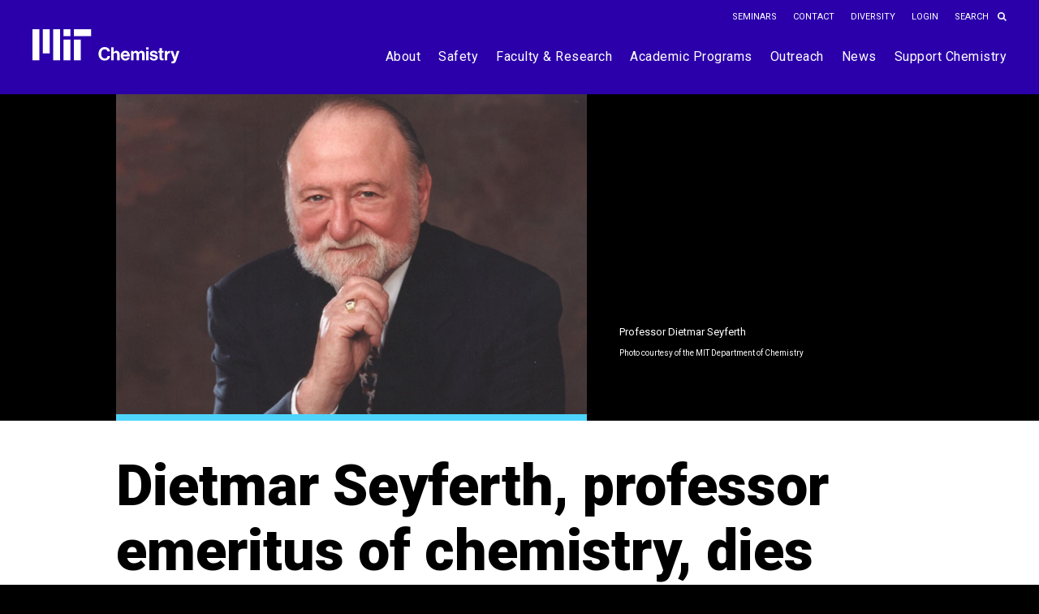

--- FILE ---
content_type: text/html; charset=UTF-8
request_url: https://chemistry.mit.edu/chemistry-news/dietmar-seyferth-professor-emeritus-of-chemistry-dies-at-91/
body_size: 20225
content:
<!doctype html>
<html lang="en-US">
<head>
<meta charset="UTF-8">
<meta name="viewport" content="width=device-width, initial-scale=1">
<link rel="profile" href="http://gmpg.org/xfn/11">

<link rel="manifest" href="manifest.json">

<meta name="mobile-web-app-capable" content="yes">
<meta name="apple-mobile-web-app-capable" content="yes">
<meta name="application-name" content="Chemistry">
<meta name="apple-mobile-web-app-title" content="Chemistry">
<meta name="theme-color" content="#2B00AA">
<meta name="msapplication-navbutton-color" content="#2B00AA">
<meta name="apple-mobile-web-app-status-bar-style" content="black-translucent">
<meta name="msapplication-starturl" content="https://chemistry.mit.edu/">
<meta name="viewport" content="width=device-width, initial-scale=1, shrink-to-fit=no">

<title>Dietmar Seyferth, professor emeritus of chemistry, dies at 91 &#8211; MIT Department of Chemistry</title>
<meta name='robots' content='max-image-preview:large' />
	<style>img:is([sizes="auto" i], [sizes^="auto," i]) { contain-intrinsic-size: 3000px 1500px }</style>
	<link rel='dns-prefetch' href='//ajax.googleapis.com' />
<link rel='dns-prefetch' href='//chemistry.mit.edu' />
<link rel='dns-prefetch' href='//fonts.googleapis.com' />
<link rel="alternate" type="application/rss+xml" title="MIT Department of Chemistry &raquo; Feed" href="https://chemistry.mit.edu/feed/" />
<link rel="alternate" type="application/rss+xml" title="MIT Department of Chemistry &raquo; Comments Feed" href="https://chemistry.mit.edu/comments/feed/" />
<link rel="alternate" type="application/rss+xml" title="MIT Department of Chemistry &raquo; Dietmar Seyferth, professor emeritus of chemistry, dies at 91 Comments Feed" href="https://chemistry.mit.edu/chemistry-news/dietmar-seyferth-professor-emeritus-of-chemistry-dies-at-91/feed/" />
<script type="text/javascript">
/* <![CDATA[ */
window._wpemojiSettings = {"baseUrl":"https:\/\/s.w.org\/images\/core\/emoji\/16.0.1\/72x72\/","ext":".png","svgUrl":"https:\/\/s.w.org\/images\/core\/emoji\/16.0.1\/svg\/","svgExt":".svg","source":{"concatemoji":"https:\/\/chemistry.mit.edu\/wp-includes\/js\/wp-emoji-release.min.js?ver=6.8.3"}};
/*! This file is auto-generated */
!function(s,n){var o,i,e;function c(e){try{var t={supportTests:e,timestamp:(new Date).valueOf()};sessionStorage.setItem(o,JSON.stringify(t))}catch(e){}}function p(e,t,n){e.clearRect(0,0,e.canvas.width,e.canvas.height),e.fillText(t,0,0);var t=new Uint32Array(e.getImageData(0,0,e.canvas.width,e.canvas.height).data),a=(e.clearRect(0,0,e.canvas.width,e.canvas.height),e.fillText(n,0,0),new Uint32Array(e.getImageData(0,0,e.canvas.width,e.canvas.height).data));return t.every(function(e,t){return e===a[t]})}function u(e,t){e.clearRect(0,0,e.canvas.width,e.canvas.height),e.fillText(t,0,0);for(var n=e.getImageData(16,16,1,1),a=0;a<n.data.length;a++)if(0!==n.data[a])return!1;return!0}function f(e,t,n,a){switch(t){case"flag":return n(e,"\ud83c\udff3\ufe0f\u200d\u26a7\ufe0f","\ud83c\udff3\ufe0f\u200b\u26a7\ufe0f")?!1:!n(e,"\ud83c\udde8\ud83c\uddf6","\ud83c\udde8\u200b\ud83c\uddf6")&&!n(e,"\ud83c\udff4\udb40\udc67\udb40\udc62\udb40\udc65\udb40\udc6e\udb40\udc67\udb40\udc7f","\ud83c\udff4\u200b\udb40\udc67\u200b\udb40\udc62\u200b\udb40\udc65\u200b\udb40\udc6e\u200b\udb40\udc67\u200b\udb40\udc7f");case"emoji":return!a(e,"\ud83e\udedf")}return!1}function g(e,t,n,a){var r="undefined"!=typeof WorkerGlobalScope&&self instanceof WorkerGlobalScope?new OffscreenCanvas(300,150):s.createElement("canvas"),o=r.getContext("2d",{willReadFrequently:!0}),i=(o.textBaseline="top",o.font="600 32px Arial",{});return e.forEach(function(e){i[e]=t(o,e,n,a)}),i}function t(e){var t=s.createElement("script");t.src=e,t.defer=!0,s.head.appendChild(t)}"undefined"!=typeof Promise&&(o="wpEmojiSettingsSupports",i=["flag","emoji"],n.supports={everything:!0,everythingExceptFlag:!0},e=new Promise(function(e){s.addEventListener("DOMContentLoaded",e,{once:!0})}),new Promise(function(t){var n=function(){try{var e=JSON.parse(sessionStorage.getItem(o));if("object"==typeof e&&"number"==typeof e.timestamp&&(new Date).valueOf()<e.timestamp+604800&&"object"==typeof e.supportTests)return e.supportTests}catch(e){}return null}();if(!n){if("undefined"!=typeof Worker&&"undefined"!=typeof OffscreenCanvas&&"undefined"!=typeof URL&&URL.createObjectURL&&"undefined"!=typeof Blob)try{var e="postMessage("+g.toString()+"("+[JSON.stringify(i),f.toString(),p.toString(),u.toString()].join(",")+"));",a=new Blob([e],{type:"text/javascript"}),r=new Worker(URL.createObjectURL(a),{name:"wpTestEmojiSupports"});return void(r.onmessage=function(e){c(n=e.data),r.terminate(),t(n)})}catch(e){}c(n=g(i,f,p,u))}t(n)}).then(function(e){for(var t in e)n.supports[t]=e[t],n.supports.everything=n.supports.everything&&n.supports[t],"flag"!==t&&(n.supports.everythingExceptFlag=n.supports.everythingExceptFlag&&n.supports[t]);n.supports.everythingExceptFlag=n.supports.everythingExceptFlag&&!n.supports.flag,n.DOMReady=!1,n.readyCallback=function(){n.DOMReady=!0}}).then(function(){return e}).then(function(){var e;n.supports.everything||(n.readyCallback(),(e=n.source||{}).concatemoji?t(e.concatemoji):e.wpemoji&&e.twemoji&&(t(e.twemoji),t(e.wpemoji)))}))}((window,document),window._wpemojiSettings);
/* ]]> */
</script>
<link rel='stylesheet' id='formidable-css' href='https://chemistry.mit.edu/wp-content/plugins/formidable/css/formidableforms.css?ver=1222144' type='text/css' media='all' />
<style id='wp-emoji-styles-inline-css' type='text/css'>

	img.wp-smiley, img.emoji {
		display: inline !important;
		border: none !important;
		box-shadow: none !important;
		height: 1em !important;
		width: 1em !important;
		margin: 0 0.07em !important;
		vertical-align: -0.1em !important;
		background: none !important;
		padding: 0 !important;
	}
</style>
<link rel='stylesheet' id='wp-block-library-css' href='https://chemistry.mit.edu/wp-includes/css/dist/block-library/style.min.css?ver=6.8.3' type='text/css' media='all' />
<style id='classic-theme-styles-inline-css' type='text/css'>
/*! This file is auto-generated */
.wp-block-button__link{color:#fff;background-color:#32373c;border-radius:9999px;box-shadow:none;text-decoration:none;padding:calc(.667em + 2px) calc(1.333em + 2px);font-size:1.125em}.wp-block-file__button{background:#32373c;color:#fff;text-decoration:none}
</style>
<style id='global-styles-inline-css' type='text/css'>
:root{--wp--preset--aspect-ratio--square: 1;--wp--preset--aspect-ratio--4-3: 4/3;--wp--preset--aspect-ratio--3-4: 3/4;--wp--preset--aspect-ratio--3-2: 3/2;--wp--preset--aspect-ratio--2-3: 2/3;--wp--preset--aspect-ratio--16-9: 16/9;--wp--preset--aspect-ratio--9-16: 9/16;--wp--preset--color--black: #000000;--wp--preset--color--cyan-bluish-gray: #abb8c3;--wp--preset--color--white: #ffffff;--wp--preset--color--pale-pink: #f78da7;--wp--preset--color--vivid-red: #cf2e2e;--wp--preset--color--luminous-vivid-orange: #ff6900;--wp--preset--color--luminous-vivid-amber: #fcb900;--wp--preset--color--light-green-cyan: #7bdcb5;--wp--preset--color--vivid-green-cyan: #00d084;--wp--preset--color--pale-cyan-blue: #8ed1fc;--wp--preset--color--vivid-cyan-blue: #0693e3;--wp--preset--color--vivid-purple: #9b51e0;--wp--preset--gradient--vivid-cyan-blue-to-vivid-purple: linear-gradient(135deg,rgba(6,147,227,1) 0%,rgb(155,81,224) 100%);--wp--preset--gradient--light-green-cyan-to-vivid-green-cyan: linear-gradient(135deg,rgb(122,220,180) 0%,rgb(0,208,130) 100%);--wp--preset--gradient--luminous-vivid-amber-to-luminous-vivid-orange: linear-gradient(135deg,rgba(252,185,0,1) 0%,rgba(255,105,0,1) 100%);--wp--preset--gradient--luminous-vivid-orange-to-vivid-red: linear-gradient(135deg,rgba(255,105,0,1) 0%,rgb(207,46,46) 100%);--wp--preset--gradient--very-light-gray-to-cyan-bluish-gray: linear-gradient(135deg,rgb(238,238,238) 0%,rgb(169,184,195) 100%);--wp--preset--gradient--cool-to-warm-spectrum: linear-gradient(135deg,rgb(74,234,220) 0%,rgb(151,120,209) 20%,rgb(207,42,186) 40%,rgb(238,44,130) 60%,rgb(251,105,98) 80%,rgb(254,248,76) 100%);--wp--preset--gradient--blush-light-purple: linear-gradient(135deg,rgb(255,206,236) 0%,rgb(152,150,240) 100%);--wp--preset--gradient--blush-bordeaux: linear-gradient(135deg,rgb(254,205,165) 0%,rgb(254,45,45) 50%,rgb(107,0,62) 100%);--wp--preset--gradient--luminous-dusk: linear-gradient(135deg,rgb(255,203,112) 0%,rgb(199,81,192) 50%,rgb(65,88,208) 100%);--wp--preset--gradient--pale-ocean: linear-gradient(135deg,rgb(255,245,203) 0%,rgb(182,227,212) 50%,rgb(51,167,181) 100%);--wp--preset--gradient--electric-grass: linear-gradient(135deg,rgb(202,248,128) 0%,rgb(113,206,126) 100%);--wp--preset--gradient--midnight: linear-gradient(135deg,rgb(2,3,129) 0%,rgb(40,116,252) 100%);--wp--preset--font-size--small: 13px;--wp--preset--font-size--medium: 20px;--wp--preset--font-size--large: 36px;--wp--preset--font-size--x-large: 42px;--wp--preset--spacing--20: 0.44rem;--wp--preset--spacing--30: 0.67rem;--wp--preset--spacing--40: 1rem;--wp--preset--spacing--50: 1.5rem;--wp--preset--spacing--60: 2.25rem;--wp--preset--spacing--70: 3.38rem;--wp--preset--spacing--80: 5.06rem;--wp--preset--shadow--natural: 6px 6px 9px rgba(0, 0, 0, 0.2);--wp--preset--shadow--deep: 12px 12px 50px rgba(0, 0, 0, 0.4);--wp--preset--shadow--sharp: 6px 6px 0px rgba(0, 0, 0, 0.2);--wp--preset--shadow--outlined: 6px 6px 0px -3px rgba(255, 255, 255, 1), 6px 6px rgba(0, 0, 0, 1);--wp--preset--shadow--crisp: 6px 6px 0px rgba(0, 0, 0, 1);}:where(.is-layout-flex){gap: 0.5em;}:where(.is-layout-grid){gap: 0.5em;}body .is-layout-flex{display: flex;}.is-layout-flex{flex-wrap: wrap;align-items: center;}.is-layout-flex > :is(*, div){margin: 0;}body .is-layout-grid{display: grid;}.is-layout-grid > :is(*, div){margin: 0;}:where(.wp-block-columns.is-layout-flex){gap: 2em;}:where(.wp-block-columns.is-layout-grid){gap: 2em;}:where(.wp-block-post-template.is-layout-flex){gap: 1.25em;}:where(.wp-block-post-template.is-layout-grid){gap: 1.25em;}.has-black-color{color: var(--wp--preset--color--black) !important;}.has-cyan-bluish-gray-color{color: var(--wp--preset--color--cyan-bluish-gray) !important;}.has-white-color{color: var(--wp--preset--color--white) !important;}.has-pale-pink-color{color: var(--wp--preset--color--pale-pink) !important;}.has-vivid-red-color{color: var(--wp--preset--color--vivid-red) !important;}.has-luminous-vivid-orange-color{color: var(--wp--preset--color--luminous-vivid-orange) !important;}.has-luminous-vivid-amber-color{color: var(--wp--preset--color--luminous-vivid-amber) !important;}.has-light-green-cyan-color{color: var(--wp--preset--color--light-green-cyan) !important;}.has-vivid-green-cyan-color{color: var(--wp--preset--color--vivid-green-cyan) !important;}.has-pale-cyan-blue-color{color: var(--wp--preset--color--pale-cyan-blue) !important;}.has-vivid-cyan-blue-color{color: var(--wp--preset--color--vivid-cyan-blue) !important;}.has-vivid-purple-color{color: var(--wp--preset--color--vivid-purple) !important;}.has-black-background-color{background-color: var(--wp--preset--color--black) !important;}.has-cyan-bluish-gray-background-color{background-color: var(--wp--preset--color--cyan-bluish-gray) !important;}.has-white-background-color{background-color: var(--wp--preset--color--white) !important;}.has-pale-pink-background-color{background-color: var(--wp--preset--color--pale-pink) !important;}.has-vivid-red-background-color{background-color: var(--wp--preset--color--vivid-red) !important;}.has-luminous-vivid-orange-background-color{background-color: var(--wp--preset--color--luminous-vivid-orange) !important;}.has-luminous-vivid-amber-background-color{background-color: var(--wp--preset--color--luminous-vivid-amber) !important;}.has-light-green-cyan-background-color{background-color: var(--wp--preset--color--light-green-cyan) !important;}.has-vivid-green-cyan-background-color{background-color: var(--wp--preset--color--vivid-green-cyan) !important;}.has-pale-cyan-blue-background-color{background-color: var(--wp--preset--color--pale-cyan-blue) !important;}.has-vivid-cyan-blue-background-color{background-color: var(--wp--preset--color--vivid-cyan-blue) !important;}.has-vivid-purple-background-color{background-color: var(--wp--preset--color--vivid-purple) !important;}.has-black-border-color{border-color: var(--wp--preset--color--black) !important;}.has-cyan-bluish-gray-border-color{border-color: var(--wp--preset--color--cyan-bluish-gray) !important;}.has-white-border-color{border-color: var(--wp--preset--color--white) !important;}.has-pale-pink-border-color{border-color: var(--wp--preset--color--pale-pink) !important;}.has-vivid-red-border-color{border-color: var(--wp--preset--color--vivid-red) !important;}.has-luminous-vivid-orange-border-color{border-color: var(--wp--preset--color--luminous-vivid-orange) !important;}.has-luminous-vivid-amber-border-color{border-color: var(--wp--preset--color--luminous-vivid-amber) !important;}.has-light-green-cyan-border-color{border-color: var(--wp--preset--color--light-green-cyan) !important;}.has-vivid-green-cyan-border-color{border-color: var(--wp--preset--color--vivid-green-cyan) !important;}.has-pale-cyan-blue-border-color{border-color: var(--wp--preset--color--pale-cyan-blue) !important;}.has-vivid-cyan-blue-border-color{border-color: var(--wp--preset--color--vivid-cyan-blue) !important;}.has-vivid-purple-border-color{border-color: var(--wp--preset--color--vivid-purple) !important;}.has-vivid-cyan-blue-to-vivid-purple-gradient-background{background: var(--wp--preset--gradient--vivid-cyan-blue-to-vivid-purple) !important;}.has-light-green-cyan-to-vivid-green-cyan-gradient-background{background: var(--wp--preset--gradient--light-green-cyan-to-vivid-green-cyan) !important;}.has-luminous-vivid-amber-to-luminous-vivid-orange-gradient-background{background: var(--wp--preset--gradient--luminous-vivid-amber-to-luminous-vivid-orange) !important;}.has-luminous-vivid-orange-to-vivid-red-gradient-background{background: var(--wp--preset--gradient--luminous-vivid-orange-to-vivid-red) !important;}.has-very-light-gray-to-cyan-bluish-gray-gradient-background{background: var(--wp--preset--gradient--very-light-gray-to-cyan-bluish-gray) !important;}.has-cool-to-warm-spectrum-gradient-background{background: var(--wp--preset--gradient--cool-to-warm-spectrum) !important;}.has-blush-light-purple-gradient-background{background: var(--wp--preset--gradient--blush-light-purple) !important;}.has-blush-bordeaux-gradient-background{background: var(--wp--preset--gradient--blush-bordeaux) !important;}.has-luminous-dusk-gradient-background{background: var(--wp--preset--gradient--luminous-dusk) !important;}.has-pale-ocean-gradient-background{background: var(--wp--preset--gradient--pale-ocean) !important;}.has-electric-grass-gradient-background{background: var(--wp--preset--gradient--electric-grass) !important;}.has-midnight-gradient-background{background: var(--wp--preset--gradient--midnight) !important;}.has-small-font-size{font-size: var(--wp--preset--font-size--small) !important;}.has-medium-font-size{font-size: var(--wp--preset--font-size--medium) !important;}.has-large-font-size{font-size: var(--wp--preset--font-size--large) !important;}.has-x-large-font-size{font-size: var(--wp--preset--font-size--x-large) !important;}
:where(.wp-block-post-template.is-layout-flex){gap: 1.25em;}:where(.wp-block-post-template.is-layout-grid){gap: 1.25em;}
:where(.wp-block-columns.is-layout-flex){gap: 2em;}:where(.wp-block-columns.is-layout-grid){gap: 2em;}
:root :where(.wp-block-pullquote){font-size: 1.5em;line-height: 1.6;}
</style>
<link rel='stylesheet' id='mit-chemistry-theme-style-css' href='https://chemistry.mit.edu/wp-content/themes/mit-chemistry-theme/style.css?ver=6.8.3' type='text/css' media='all' />
<link rel='stylesheet' id='google-fonts-css' href='https://fonts.googleapis.com/css?family=Roboto%3A400%2C400i%2C500%2C700%2C900%22&#038;ver=6.8.3' type='text/css' media='all' />
<link rel='stylesheet' id='font-awesome-brands-css-css' href='https://chemistry.mit.edu/wp-content/themes/mit-chemistry-theme/js/fontawesome6/css/svg-with-js.css?ver=6.4.2' type='text/css' media='all' />
<link rel='stylesheet' id='theme-css-css' href='https://chemistry.mit.edu/wp-content/themes/mit-chemistry-theme/stylesheets/css/main.css?ver=6.8.3' type='text/css' media='all' />
<script type="text/javascript" src="https://ajax.googleapis.com/ajax/libs/jquery/3.2.1/jquery.min.js?ver=3.2.1" id="jquery-js"></script>
<script type="text/javascript" src="https://chemistry.mit.edu/wp-content/themes/mit-chemistry-theme/js/fontawesome6/js/fontawesome.min.js?ver=6.4.2" id="font-awesome-js-js"></script>
<script type="text/javascript" src="https://chemistry.mit.edu/wp-content/themes/mit-chemistry-theme/js/fontawesome6/js/brands.min.js?ver=6.4.2" id="font-awesome-brands-js-js"></script>
<link rel="https://api.w.org/" href="https://chemistry.mit.edu/wp-json/" /><link rel="alternate" title="JSON" type="application/json" href="https://chemistry.mit.edu/wp-json/wp/v2/posts/10078" /><link rel="EditURI" type="application/rsd+xml" title="RSD" href="https://chemistry.mit.edu/xmlrpc.php?rsd" />
<meta name="generator" content="WordPress 6.8.3" />
<link rel="canonical" href="https://chemistry.mit.edu/chemistry-news/dietmar-seyferth-professor-emeritus-of-chemistry-dies-at-91/" />
<link rel='shortlink' href='https://chemistry.mit.edu/?p=10078' />
<link rel="alternate" title="oEmbed (JSON)" type="application/json+oembed" href="https://chemistry.mit.edu/wp-json/oembed/1.0/embed?url=https%3A%2F%2Fchemistry.mit.edu%2Fchemistry-news%2Fdietmar-seyferth-professor-emeritus-of-chemistry-dies-at-91%2F" />
<link rel="alternate" title="oEmbed (XML)" type="text/xml+oembed" href="https://chemistry.mit.edu/wp-json/oembed/1.0/embed?url=https%3A%2F%2Fchemistry.mit.edu%2Fchemistry-news%2Fdietmar-seyferth-professor-emeritus-of-chemistry-dies-at-91%2F&#038;format=xml" />

	<!-- Global site tag (gtag.js) - Google Analytics -->
	<script async src="https://www.googletagmanager.com/gtag/js?id=UA-51443820-1"></script>
	<script>
		window.dataLayer = window.dataLayer || [];
		function gtag(){dataLayer.push(arguments);}
		gtag('js', new Date());

		gtag('config', 'UA-51443820-1');
	</script>

<script>document.documentElement.className += " js";</script>
<link rel="pingback" href="https://chemistry.mit.edu/xmlrpc.php"><link rel="shortcut icon" href="https://chemistry.mit.edu/wp-content/themes/mit-chemistry-theme/img/favicon.ico" type="image/x-icon" /><link rel="shortcut icon" href="https://chemistry.mit.edu/wp-content/themes/mit-chemistry-theme/img/favicon_16x16.png" sizes="16x16" type="image/png" /><link rel="shortcut icon" href="https://chemistry.mit.edu/wp-content/themes/mit-chemistry-theme/img/favicon_32x32.png" sizes="32x32" type="image/png" /><link rel="shortcut icon" href="https://chemistry.mit.edu/wp-content/themes/mit-chemistry-theme/img/favicon_48x48.png" sizes="48x48" type="image/png" /><link rel="shortcut icon" href="https://chemistry.mit.edu/wp-content/themes/mit-chemistry-theme/img/favicon_64x64.png" sizes="64x64" type="image/png" /><link rel="apple-touch-icon" href="https://chemistry.mit.edu/wp-content/themes/mit-chemistry-theme/img/favicon_192x192.png" sizes="192x192" type="image/png" /><style type="text/css">.recentcomments a{display:inline !important;padding:0 !important;margin:0 !important;}</style><link rel="icon" href="https://chemistry.mit.edu/wp-content/uploads/2023/12/cropped-favicon-512x512-1-32x32.png" sizes="32x32" />
<link rel="icon" href="https://chemistry.mit.edu/wp-content/uploads/2023/12/cropped-favicon-512x512-1-192x192.png" sizes="192x192" />
<link rel="apple-touch-icon" href="https://chemistry.mit.edu/wp-content/uploads/2023/12/cropped-favicon-512x512-1-180x180.png" />
<meta name="msapplication-TileImage" content="https://chemistry.mit.edu/wp-content/uploads/2023/12/cropped-favicon-512x512-1-270x270.png" />
</head>

<body class="wp-singular post-template-default single single-post postid-10078 single-format-standard wp-theme-mit-chemistry-theme group-blog">
<div id="page" class="site">
	<a class="skip-link screen-reader-text" href="#content">Skip to content</a>

	<header id="masthead" class="site-header">
		<div class="container">
			<div id="site-utility-block">
				<div class="utility-menu-wrapper menu-wrapper">
												<div class="menu-utility-menu-container"><ul id="utility-menu" class="clearfix"><li id="menu-item-36238" class="menu-item menu-item-type-post_type menu-item-object-page menu-item-36238"><a href="https://chemistry.mit.edu/seminar-programs/">Seminars</a></li>
<li id="menu-item-395" class="menu-item menu-item-type-post_type menu-item-object-page menu-item-395"><a href="https://chemistry.mit.edu/contact-us/">Contact</a></li>
<li id="menu-item-396" class="menu-item menu-item-type-post_type menu-item-object-page menu-item-396"><a href="https://chemistry.mit.edu/diversity/">Diversity</a></li>
<li id="menu-item-613" class="menu-item menu-item-type-custom menu-item-object-custom menu-item-613"><a href="/wp-login.php?action=wp-saml-auth">Login</a></li>
</ul></div>										<form role="search" method="get" class="search-form form" action="https://chemistry.mit.edu/">
	<label>
		<span class="screen-reader-text">Search for:</span>
		<input type="search" class="search-field" placeholder="Search" value="" name="s">
	</label>
	<input id="search-submit" type="submit" class="search-submit" value="Search">
</form>				</div>
			</div>
		</div>
		<div class="container container-branding">
			<div class="site-branding">
				<!--div class="mit-logo">
					<a href="https://mit.edu/" target="_blank" rel="external noopener">
						<img class="logo-img" src="https://chemistry.mit.edu/wp-content/themes/mit-chemistry-theme/img/logo-mit.svg" alt="MIT Official Logo Image">
						<img class="logo-img hover" src="https://chemistry.mit.edu/wp-content/themes/mit-chemistry-theme/img/logo-mit-hover.svg" alt="MIT Official Logo Image">
					</a>
				</div-->
				<!--iv class="logos-divider"></div-->
				<div class="site-logo">
					<a href="https://chemistry.mit.edu/" rel="home">
						<img class="logo-img" src="https://chemistry.mit.edu/wp-content/themes/mit-chemistry-theme/img/mit-chemistry-logo.svg" alt="MIT Chemistry Homepage">
						
					</a>
				</div>
			</div><!-- .site-branding -->
			<div class="site-navigation">
				<button id="menu-toggle" class="menu-toggle" aria-controls="mobile-menu" aria-expanded="false">Menu					<span></span>
				  	<span></span>
				  	<span></span>
				  	<span></span>
				</button>
				<nav id="site-navigation" class="main-navigation">
					<div class="primary-menu-wrapper clearfix"><ul id="primary-menu" class="menu"><li id="menu-item-399" class="menu-item menu-item-type-post_type menu-item-object-page menu-item-has-children menu-item-399"><a href="https://chemistry.mit.edu/about/">About</a>
<ul class="sub-menu">
	<li id="menu-item-36376" class="menu-item menu-item-type-post_type menu-item-object-page menu-item-36376"><a href="https://chemistry.mit.edu/about/staff-faculty-directory/">Staff &#038; Faculty Directory</a></li>
	<li id="menu-item-34790" class="menu-item menu-item-type-post_type menu-item-object-page menu-item-34790"><a href="https://chemistry.mit.edu/about/quality-of-life-committee/disability-accommodations/">Disability Accommodations</a></li>
	<li id="menu-item-10167" class="menu-item menu-item-type-post_type menu-item-object-page menu-item-10167"><a href="https://chemistry.mit.edu/about/the-equity-and-inclusion-committee/">Diversity, Equity, and Inclusion Committee</a></li>
	<li id="menu-item-34923" class="menu-item menu-item-type-post_type menu-item-object-page menu-item-34923"><a href="https://chemistry.mit.edu/about/major-awards/">Major Awards</a></li>
	<li id="menu-item-10168" class="menu-item menu-item-type-post_type menu-item-object-page menu-item-10168"><a href="https://chemistry.mit.edu/about/our-community-values/">Our Community Values</a></li>
	<li id="menu-item-2762" class="menu-item menu-item-type-post_type menu-item-object-page menu-item-2762"><a href="https://chemistry.mit.edu/about/our-history/">Our History</a></li>
	<li id="menu-item-9327" class="menu-item menu-item-type-post_type menu-item-object-page menu-item-9327"><a href="https://chemistry.mit.edu/about/quality-of-life-committee/">Quality of Life Committee</a></li>
</ul>
</li>
<li id="menu-item-36246" class="menu-item menu-item-type-post_type menu-item-object-page menu-item-36246"><a href="https://chemistry.mit.edu/about/safety/">Safety</a></li>
<li id="menu-item-1504" class="menu-item menu-item-type-custom menu-item-object-custom menu-item-has-children menu-item-1504"><a href="#">Faculty &#038; Research</a>
<ul class="sub-menu">
	<li id="menu-item-409" class="menu-item menu-item-type-post_type menu-item-object-page menu-item-409"><a href="https://chemistry.mit.edu/faculty/">Faculty</a></li>
	<li id="menu-item-402" class="menu-item menu-item-type-post_type menu-item-object-page menu-item-402"><a href="https://chemistry.mit.edu/areas-of-research/">Areas of Research</a></li>
	<li id="menu-item-2456" class="menu-item menu-item-type-post_type menu-item-object-page menu-item-2456"><a href="https://chemistry.mit.edu/facilities-and-centers/">Facilities and Centers</a></li>
	<li id="menu-item-30058" class="menu-item menu-item-type-post_type menu-item-object-page menu-item-30058"><a href="https://chemistry.mit.edu/instructors/">Instructors</a></li>
	<li id="menu-item-2763" class="menu-item menu-item-type-post_type menu-item-object-page menu-item-2763"><a href="https://chemistry.mit.edu/postdoctoral-researchers/">Postdoctoral Research and Resources</a></li>
</ul>
</li>
<li id="menu-item-410" class="menu-item menu-item-type-post_type menu-item-object-page menu-item-has-children menu-item-410"><a href="https://chemistry.mit.edu/academic-programs/">Academic Programs</a>
<ul class="sub-menu">
	<li id="menu-item-411" class="menu-item menu-item-type-post_type menu-item-object-page menu-item-411"><a href="https://chemistry.mit.edu/academic-programs/graduate-programs/">Graduate Program</a></li>
	<li id="menu-item-412" class="menu-item menu-item-type-post_type menu-item-object-page menu-item-412"><a href="https://chemistry.mit.edu/academic-programs/undergraduate-programs/">Undergraduate Programs</a></li>
	<li id="menu-item-31831" class="menu-item menu-item-type-post_type menu-item-object-page menu-item-31831"><a href="https://chemistry.mit.edu/academic-programs/undergraduate-programs/chemistry-undergraduate-teaching-laboratory/">Chemistry Undergraduate Teaching Laboratory</a></li>
	<li id="menu-item-4522" class="menu-item menu-item-type-post_type menu-item-object-page menu-item-4522"><a href="https://chemistry.mit.edu/classes/">Classes</a></li>
	<li id="menu-item-2023" class="menu-item menu-item-type-post_type menu-item-object-page menu-item-2023"><a href="https://chemistry.mit.edu/academic-programs/our-chemistry-education-office/">Our Chemistry Education Office</a></li>
</ul>
</li>
<li id="menu-item-418" class="menu-item menu-item-type-post_type menu-item-object-page menu-item-has-children menu-item-418"><a href="https://chemistry.mit.edu/outreach/">Outreach</a>
<ul class="sub-menu">
	<li id="menu-item-1454" class="menu-item menu-item-type-post_type menu-item-object-page menu-item-1454"><a href="https://chemistry.mit.edu/outreach/elementary-schools/">Elementary Schools</a></li>
	<li id="menu-item-2636" class="menu-item menu-item-type-post_type menu-item-object-page menu-item-2636"><a href="https://chemistry.mit.edu/outreach/high-schools/">High Schools</a></li>
	<li id="menu-item-2637" class="menu-item menu-item-type-post_type menu-item-object-page menu-item-2637"><a href="https://chemistry.mit.edu/outreach/community-relations-and-outreach/">Community Relations and Outreach</a></li>
</ul>
</li>
<li id="menu-item-417" class="menu-item menu-item-type-post_type menu-item-object-page current_page_parent menu-item-417"><a href="https://chemistry.mit.edu/news/">News</a></li>
<li id="menu-item-419" class="menu-item menu-item-type-post_type menu-item-object-page menu-item-has-children menu-item-419"><a href="https://chemistry.mit.edu/support-chemistry/">Support Chemistry</a>
<ul class="sub-menu">
	<li id="menu-item-5088" class="menu-item menu-item-type-post_type menu-item-object-page menu-item-5088"><a href="https://chemistry.mit.edu/support-chemistry/contact-our-development-officer/">Contact our Development Officer</a></li>
	<li id="menu-item-3101" class="menu-item menu-item-type-post_type menu-item-object-page menu-item-3101"><a href="https://chemistry.mit.edu/support-chemistry/funds-to-support/">Funds to Support</a></li>
	<li id="menu-item-2890" class="menu-item menu-item-type-post_type menu-item-object-page menu-item-2890"><a href="https://chemistry.mit.edu/support-chemistry/meet-our-major-supporters/">Meet Our Major Supporters</a></li>
	<li id="menu-item-38544" class="menu-item menu-item-type-post_type menu-item-object-page menu-item-38544"><a href="https://chemistry.mit.edu/support-chemistry/xtalpi-ai-for-science-fellowships/">XtalPi AI for Science Fellowships</a></li>
</ul>
</li>
</ul></div>				</nav><!-- #site-navigation -->
			</div>
		</div>
		<div id="mobile-navigation" class="mobile-navigation clearfix">
			<div class="mobile-menu-wrapper">
			<div class="menu-primary-menu-container"><ul id="mobile-menu" class="menu"><li itemscope="itemscope" itemtype="https://www.schema.org/SiteNavigationElement" class="menu-item menu-item-type-post_type menu-item-object-page menu-item-has-children menu-item-399 dropdown"><a title="About" href="https://chemistry.mit.edu/about/" data-toggle="dropdown" class="dropdown-toggle" aria-haspopup="true">About </a><button class="mobile-nav-toggle" aria-expanded="false">Open About</button>
<ul role="menu" class=" sub-menu" >
	<li itemscope="itemscope" itemtype="https://www.schema.org/SiteNavigationElement" class="menu-item menu-item-type-post_type menu-item-object-page menu-item-36376"><a title="Staff &#038; Faculty Directory" href="https://chemistry.mit.edu/about/staff-faculty-directory/">Staff &#038; Faculty Directory</a></li>
	<li itemscope="itemscope" itemtype="https://www.schema.org/SiteNavigationElement" class="menu-item menu-item-type-post_type menu-item-object-page menu-item-34790"><a title="Disability Accommodations" href="https://chemistry.mit.edu/about/quality-of-life-committee/disability-accommodations/">Disability Accommodations</a></li>
	<li itemscope="itemscope" itemtype="https://www.schema.org/SiteNavigationElement" class="menu-item menu-item-type-post_type menu-item-object-page menu-item-10167"><a title="Diversity, Equity, and Inclusion Committee" href="https://chemistry.mit.edu/about/the-equity-and-inclusion-committee/">Diversity, Equity, and Inclusion Committee</a></li>
	<li itemscope="itemscope" itemtype="https://www.schema.org/SiteNavigationElement" class="menu-item menu-item-type-post_type menu-item-object-page menu-item-34923"><a title="Major Awards" href="https://chemistry.mit.edu/about/major-awards/">Major Awards</a></li>
	<li itemscope="itemscope" itemtype="https://www.schema.org/SiteNavigationElement" class="menu-item menu-item-type-post_type menu-item-object-page menu-item-10168"><a title="Our Community Values" href="https://chemistry.mit.edu/about/our-community-values/">Our Community Values</a></li>
	<li itemscope="itemscope" itemtype="https://www.schema.org/SiteNavigationElement" class="menu-item menu-item-type-post_type menu-item-object-page menu-item-2762"><a title="Our History" href="https://chemistry.mit.edu/about/our-history/">Our History</a></li>
	<li itemscope="itemscope" itemtype="https://www.schema.org/SiteNavigationElement" class="menu-item menu-item-type-post_type menu-item-object-page menu-item-9327"><a title="Quality of Life Committee" href="https://chemistry.mit.edu/about/quality-of-life-committee/">Quality of Life Committee</a></li>
</ul>
</li>
<li itemscope="itemscope" itemtype="https://www.schema.org/SiteNavigationElement" class="menu-item menu-item-type-post_type menu-item-object-page menu-item-36246"><a title="Safety" href="https://chemistry.mit.edu/about/safety/">Safety</a></li>
<li itemscope="itemscope" itemtype="https://www.schema.org/SiteNavigationElement" class="menu-item menu-item-type-custom menu-item-object-custom menu-item-has-children menu-item-1504 dropdown"><a title="Faculty &amp; Research" href="#" data-toggle="dropdown" class="dropdown-toggle" aria-haspopup="true">Faculty &#038; Research </a><button class="mobile-nav-toggle" aria-expanded="false">Open Faculty & Research</button>
<ul role="menu" class=" sub-menu" >
	<li itemscope="itemscope" itemtype="https://www.schema.org/SiteNavigationElement" class="menu-item menu-item-type-post_type menu-item-object-page menu-item-409"><a title="Faculty" href="https://chemistry.mit.edu/faculty/">Faculty</a></li>
	<li itemscope="itemscope" itemtype="https://www.schema.org/SiteNavigationElement" class="menu-item menu-item-type-post_type menu-item-object-page menu-item-402"><a title="Areas of Research" href="https://chemistry.mit.edu/areas-of-research/">Areas of Research</a></li>
	<li itemscope="itemscope" itemtype="https://www.schema.org/SiteNavigationElement" class="menu-item menu-item-type-post_type menu-item-object-page menu-item-2456"><a title="Facilities and Centers" href="https://chemistry.mit.edu/facilities-and-centers/">Facilities and Centers</a></li>
	<li itemscope="itemscope" itemtype="https://www.schema.org/SiteNavigationElement" class="menu-item menu-item-type-post_type menu-item-object-page menu-item-30058"><a title="Instructors" href="https://chemistry.mit.edu/instructors/">Instructors</a></li>
	<li itemscope="itemscope" itemtype="https://www.schema.org/SiteNavigationElement" class="menu-item menu-item-type-post_type menu-item-object-page menu-item-2763"><a title="Postdoctoral Research and Resources" href="https://chemistry.mit.edu/postdoctoral-researchers/">Postdoctoral Research and Resources</a></li>
</ul>
</li>
<li itemscope="itemscope" itemtype="https://www.schema.org/SiteNavigationElement" class="menu-item menu-item-type-post_type menu-item-object-page menu-item-has-children menu-item-410 dropdown"><a title="Academic Programs" href="https://chemistry.mit.edu/academic-programs/" data-toggle="dropdown" class="dropdown-toggle" aria-haspopup="true">Academic Programs </a><button class="mobile-nav-toggle" aria-expanded="false">Open Academic Programs</button>
<ul role="menu" class=" sub-menu" >
	<li itemscope="itemscope" itemtype="https://www.schema.org/SiteNavigationElement" class="menu-item menu-item-type-post_type menu-item-object-page menu-item-411"><a title="Graduate Program" href="https://chemistry.mit.edu/academic-programs/graduate-programs/">Graduate Program</a></li>
	<li itemscope="itemscope" itemtype="https://www.schema.org/SiteNavigationElement" class="menu-item menu-item-type-post_type menu-item-object-page menu-item-412"><a title="Undergraduate Programs" href="https://chemistry.mit.edu/academic-programs/undergraduate-programs/">Undergraduate Programs</a></li>
	<li itemscope="itemscope" itemtype="https://www.schema.org/SiteNavigationElement" class="menu-item menu-item-type-post_type menu-item-object-page menu-item-31831"><a title="Chemistry Undergraduate Teaching Laboratory" href="https://chemistry.mit.edu/academic-programs/undergraduate-programs/chemistry-undergraduate-teaching-laboratory/">Chemistry Undergraduate Teaching Laboratory</a></li>
	<li itemscope="itemscope" itemtype="https://www.schema.org/SiteNavigationElement" class="menu-item menu-item-type-post_type menu-item-object-page menu-item-4522"><a title="Classes" href="https://chemistry.mit.edu/classes/">Classes</a></li>
	<li itemscope="itemscope" itemtype="https://www.schema.org/SiteNavigationElement" class="menu-item menu-item-type-post_type menu-item-object-page menu-item-2023"><a title="Our Chemistry Education Office" href="https://chemistry.mit.edu/academic-programs/our-chemistry-education-office/">Our Chemistry Education Office</a></li>
</ul>
</li>
<li itemscope="itemscope" itemtype="https://www.schema.org/SiteNavigationElement" class="menu-item menu-item-type-post_type menu-item-object-page menu-item-has-children menu-item-418 dropdown"><a title="Outreach" href="https://chemistry.mit.edu/outreach/" data-toggle="dropdown" class="dropdown-toggle" aria-haspopup="true">Outreach </a><button class="mobile-nav-toggle" aria-expanded="false">Open Outreach</button>
<ul role="menu" class=" sub-menu" >
	<li itemscope="itemscope" itemtype="https://www.schema.org/SiteNavigationElement" class="menu-item menu-item-type-post_type menu-item-object-page menu-item-1454"><a title="Elementary Schools" href="https://chemistry.mit.edu/outreach/elementary-schools/">Elementary Schools</a></li>
	<li itemscope="itemscope" itemtype="https://www.schema.org/SiteNavigationElement" class="menu-item menu-item-type-post_type menu-item-object-page menu-item-2636"><a title="High Schools" href="https://chemistry.mit.edu/outreach/high-schools/">High Schools</a></li>
	<li itemscope="itemscope" itemtype="https://www.schema.org/SiteNavigationElement" class="menu-item menu-item-type-post_type menu-item-object-page menu-item-2637"><a title="Community Relations and Outreach" href="https://chemistry.mit.edu/outreach/community-relations-and-outreach/">Community Relations and Outreach</a></li>
</ul>
</li>
<li itemscope="itemscope" itemtype="https://www.schema.org/SiteNavigationElement" class="menu-item menu-item-type-post_type menu-item-object-page current_page_parent menu-item-417"><a title="News" href="https://chemistry.mit.edu/news/">News</a></li>
<li itemscope="itemscope" itemtype="https://www.schema.org/SiteNavigationElement" class="menu-item menu-item-type-post_type menu-item-object-page menu-item-has-children menu-item-419 dropdown"><a title="Support Chemistry" href="https://chemistry.mit.edu/support-chemistry/" data-toggle="dropdown" class="dropdown-toggle" aria-haspopup="true">Support Chemistry </a><button class="mobile-nav-toggle" aria-expanded="false">Open Support Chemistry</button>
<ul role="menu" class=" sub-menu" >
	<li itemscope="itemscope" itemtype="https://www.schema.org/SiteNavigationElement" class="menu-item menu-item-type-post_type menu-item-object-page menu-item-5088"><a title="Contact our Development Officer" href="https://chemistry.mit.edu/support-chemistry/contact-our-development-officer/">Contact our Development Officer</a></li>
	<li itemscope="itemscope" itemtype="https://www.schema.org/SiteNavigationElement" class="menu-item menu-item-type-post_type menu-item-object-page menu-item-3101"><a title="Funds to Support" href="https://chemistry.mit.edu/support-chemistry/funds-to-support/">Funds to Support</a></li>
	<li itemscope="itemscope" itemtype="https://www.schema.org/SiteNavigationElement" class="menu-item menu-item-type-post_type menu-item-object-page menu-item-2890"><a title="Meet Our Major Supporters" href="https://chemistry.mit.edu/support-chemistry/meet-our-major-supporters/">Meet Our Major Supporters</a></li>
	<li itemscope="itemscope" itemtype="https://www.schema.org/SiteNavigationElement" class="menu-item menu-item-type-post_type menu-item-object-page menu-item-38544"><a title="XtalPi AI for Science Fellowships" href="https://chemistry.mit.edu/support-chemistry/xtalpi-ai-for-science-fellowships/">XtalPi AI for Science Fellowships</a></li>
</ul>
</li>
</ul></div><div class="menu-utility-menu-container"><ul id="mobile-utility-menu" class="menu"><li class="menu-item menu-item-type-post_type menu-item-object-page menu-item-36238"><a href="https://chemistry.mit.edu/seminar-programs/">Seminars</a></li>
<li class="menu-item menu-item-type-post_type menu-item-object-page menu-item-395"><a href="https://chemistry.mit.edu/contact-us/">Contact</a></li>
<li class="menu-item menu-item-type-post_type menu-item-object-page menu-item-396"><a href="https://chemistry.mit.edu/diversity/">Diversity</a></li>
<li class="menu-item menu-item-type-custom menu-item-object-custom menu-item-613"><a href="/wp-login.php?action=wp-saml-auth">Login</a></li>
</ul></div>				<form role="search" method="get" class="search-form form" action="https://chemistry.mit.edu/">
					<label>
						<span class="screen-reader-text">Search for:</span>
						<input type="search" class="search-field" placeholder="Search" value="" name="s">
					</label>
					<input id="search-submit-mobile" type="submit" class="search-submit" value="Search">
				</form>
			</div>
		</div>
	</header><!-- #masthead -->

	<div id="content" class="site-content">

	<div id="primary" class="content-area">
		<main id="main" class="site-main">
						<section class="single-post-media has-thumbnail">
				<div class="container">
				<div class="clearfix"><div class="col-slider-media match-height"><div class="cover-img-container"><img width="1400" height="950" src="https://chemistry.mit.edu/wp-content/uploads/2020/06/Seyferth-News.jpg" class="attachment-full size-full" alt="null" decoding="async" fetchpriority="high" srcset="https://chemistry.mit.edu/wp-content/uploads/2020/06/Seyferth-News.jpg 1400w, https://chemistry.mit.edu/wp-content/uploads/2020/06/Seyferth-News-300x204.jpg 300w, https://chemistry.mit.edu/wp-content/uploads/2020/06/Seyferth-News-1024x695.jpg 1024w, https://chemistry.mit.edu/wp-content/uploads/2020/06/Seyferth-News-768x521.jpg 768w, https://chemistry.mit.edu/wp-content/uploads/2020/06/Seyferth-News-532x361.jpg 532w, https://chemistry.mit.edu/wp-content/uploads/2020/06/Seyferth-News-840x570.jpg 840w" sizes="(max-width: 1400px) 100vw, 1400px" /></div></div><div class="col-slider-caption match-height"><div><p class="gallery-item-caption">Professor Dietmar Seyferth</p><p class="gallery-item-desc">Photo courtesy of the MIT Department of Chemistry</p></div></div></div>				</div>
			</section>
			<section class="single-post-content">
				<div class="container">
					
<article id="post-10078" class="clearfix post-10078 post type-post status-publish format-standard has-post-thumbnail hentry category-faculty category-mit-news research-area-inorganic">
	<header class="entry-header col-post-header">
		<h1 class="entry-title">Dietmar Seyferth, professor emeritus of chemistry, dies at 91</h1>		<div class="entry-meta">
			<span class="byline"> by <span class="author vcard">Danielle Doughty | Department of Chemistry</span></span><span class="meta-divider"> | </span><span class="posted-on"><a href="https://chemistry.mit.edu/chemistry-news/dietmar-seyferth-professor-emeritus-of-chemistry-dies-at-91/" rel="bookmark"><time class="entry-date published" datetime="2020-06-17T15:09:38-04:00">June 17, 2020</time><time class="updated" datetime="2023-05-02T15:12:35-04:00">May 2, 2023</time></a></span>		</div><!-- .entry-meta -->
		<div class="entry-categories">
			<span class="cat-links">Categories: <a href="https://chemistry.mit.edu/chemistry-news/category/faculty/" rel="category tag">Faculty</a>, <a href="https://chemistry.mit.edu/chemistry-news/category/mit-news/" rel="category tag">MIT News</a></span>		</div><!-- .entry-categories -->
			</header><!-- .entry-header -->
	<div class="col-content">
			<div class="entry-subtitle">
			<p>Inorganic chemist and MIT professor for over 40 years was “a bedrock of the organometallic community”. </p>		</div>
			<div class="entry-content">
			<p>Dietmar Seyferth, professor emeritus in the Department of Chemistry and pioneer in the field of organometallic chemistry, died of complications from COVID-19 on Saturday, June 6. He was 91.</p>
<p>“Dietmar’s contributions to teaching, mentoring, and the field of organometallic chemistry comprise an enduring legacy to the world,” said Professor <a href="https://chemistry.mit.edu/profile/troy-van-voorhis/">Troy Van Voorhis</a>, head of the Department of Chemistry, upon learning of Seyferth’s passing. “He continues to be held in the highest regard and we will remember him fondly.”</p>
<p>Born on January 11, 1929 in Chemnitz, Germany, Seyferth emigrated to Buffalo, New York with his parents, Herbert and Elisabeth, in 1933. He completed his undergraduate studies at the University of Buffalo, graduating <em>summa cum laude</em> in 1951, and earned his PhD, under the supervision of Professor Eugene Rochow, from Harvard University in 1955. While a teaching assistant for a first-year chemistry laboratory, Seyferth met Helena McCoy, a Radcliffe student taking the course. Their closer acquaintance was delayed until the end of the term, but they eventually became engaged and were married on August 25, 1956, the beginning of a romance that would continue for the next 63 years.</p>
<p>Seyferth conducted postdoctoral studies at the Inorganic Chemistry Institute, Technische Hochschule, Munich, and Harvard University. He briefly worked for Dow Corning in Michigan before joining the MIT Department of Chemistry as an Assistant Professor in 1957.</p>
<p>Emeritus Professor <a href="https://chemistry.mit.edu/profile/stephen-j-lippard/">Stephen J. Lippard</a> had the distinct fortune of knowing Seyferth in two capacities: first as an “inspiring teacher”, when Lippard took Seyferth’s graduate course as a PhD student, then as a “valued colleague and good friend” when he, too, joined the Department of Chemistry faculty.</p>
<p>“[Dietmar] was a generous man, who readily offered his small violin to my son Alex when he began his lessons at an early age,” recalled Lippard. “His work as founding editor of <em>Organometallics</em> propelled it to the premier journal of its kind in the world. Together with Al Cotton he built the inorganic faculty at MIT through the hiring of young colleagues who brought exciting, complementary areas of research to the Chemistry Department, elevating it to arguably the best place in the world for students, postdocs, and visiting scientists to seek education, training, and excellent career opportunities in the various branches of the subdivision. Dietmar was a <em>bon vivant</em> whose presence could light up a room and whose loyal friendship, counsel, and wisdom will be sorely missed. He had a long and fruitful life, which brings comfort to those of us who mourn his passing.”</p>
<p>Emeritus Professor <a href="https://chemistry.mit.edu/profile/frederick-greene/">Frederick Greene</a> first crossed paths with Seyferth when they were both graduate students at Harvard in the 1950s, though they really got to know one another once they joined the MIT Chemistry faculty. “I have had the opportunity to see his wonderful career in its entirety,” said Greene. “He certainly was a towering figure in organometallic chemistry, both in his research and in his work as editor of the major journal in that field…Let me simply call attention to his humanity, his decency, his respect for others and his sense of humor. Quite recently, in 2018, Dietmar and I have had several audio/video sessions with Professor Danheiser, exploring aspects of the MIT Chemistry Department in the years of the 1950’s to the mid 1970’s.  These have taken place at the home of Dietmar and Helena, and were made possible by Liz McGrath and Emrick Elias.   It was a real pleasure to be with Dietmar.  He is greatly missed.”</p>
<p>Seyferth’s research career ranged broadly in the area of organometallic chemistry, with an emphasis on the organic derivatives of the main group elements, particularly lithium, mercury, silicon, germanium, tin and phosphorus, as well as on studies in transition metalorganic chemistry with a focus on the chemistry of organocobalt cluster complexes and sulfur ligand containing iron carbonyls.</p>
<p>“Dietmar was a wonderful colleague who also was a brilliant and dedicated organometallic chemist,” said Professor <a href="https://chemistry.mit.edu/profile/stephen-leffler-buchwald/">Stephen L. Buchwald</a>. “It was most fitting that he served as the first editor of the then new American Society journal, <em>Organometallics</em>. I can remember how happy I was the day that it was announced that he had been elected to the National Academy of Sciences, an honor that was very fitting.”</p>
<p>In addition to his work as editor for <em>Organometallics</em>, a position he held for 28 years, and membership to the National Academy of Sciences, Seyferth served as a Regional Editor of the <em>Journal of Organometallic Chemistry</em> and was a member of the American Academy of Arts and Sciences, as well as the German National Academy of Sciences. He received four national awards from the American Chemical Society, including the Award in Organometallic Chemistry. Seyferth officially retired and became an Emeritus Professor in 1999, though according to his wife, he “flunked” retirement and continued to write and teach, spending time in his office at MIT every day, for many more years.</p>
<p>Seyferth was an inspiration to his fellow faculty members as well as his students and members of his research group.  “Dietmar was a bedrock of the Organometallic community throughout his storied career,” said Professor <a href="https://chemistry.mit.edu/profile/christopher-c-cummins/">Kit Cummins</a>. “As Editor of Organometallics, Dietmar worked generously and tirelessly to aid authors from around the globe in improving their manuscripts and publications.  He ensured quick turnaround in the peer review process with notes to reviewers in his distinctive handwriting, typically delivered by Fax.   Because of Dietmar, I submitted my group&#8217;s first paper to Organometallics, taking advantage of proximity to hand deliver to him the required four copies.  Dietmar was wonderful with students, especially in the oral examinations where his use of the Socratic method proved most effective.  In the classroom and through his research, Dietmar popularized main-group element chemistry, a subfield that was in need of a staunch champion of Dietmar&#8217;s scientific stature in the US.  His ideas impacted greatly my own career directions, as a result, and I had the privilege of taking over teaching of the 5.05 subject when he retired from it. He was generous with junior faculty, myself included, dispensing scientific tips with deep insight and, often, humor.  He never tired of listening to me relate my group&#8217;s latest discoveries; he was a great listener who really listened.  For all of his professional accomplishments, Dietmar was also a dear personal friend to many of his colleagues. I am very grateful that one of Dietmar&#8217;s former students, Robert L. Lambert (PhD ’73), saw fit to endow the Seyferth Lecture as a permanent and enduring testament to the impact of Dietmar on Organometallic Chemistry.  This lectureship will keep Dietmar&#8217;s name and legacy alive in the social and scientific fabric of our Department.”</p>
<p>The inaugural <a href="https://chemistry.mit.edu/chemistry-news/the-inaugural-dietmar-seyferth-lecture-in-organometallic-chemistry/">Dietmar Seyferth Lecture in Organometallic Chemistry</a> was held in April 2019. Lambert credits Seyferth for much of his self-discovery as a graduate student. “As is typical with many graduate students, Dietmar firmly caused me learn about myself to at least the same extent as chemistry through his pointed, but patient, expectations of meaningful results,” said Lambert. “Although the leash was very stretchable, a ‘starter, not finisher’ has to learn to finish, and his toleration and guidance toward a goal usually turned out to be gratifying for me. His communication skills were extraordinary – as a beginning 2<sup>nd</sup> year student I had been working for several weeks on a grant proposal, only to have him read it and then tell me to get a tablet and pencil: he dictated nearly 3 pages at a slow conversational speed.  I then became aware of the importance of precision and background knowledge in technical communication. In a certain sense he was overly fair.  With a variety of students from different experiences and knowledge in his group, he expected reasonable standards of technical performance, but would let us work toward the limits of our individual capabilities and interests on relevant ideas.  He set a strong example for challenging yourself to be observant about what you were doing and thoughtful about why you were doing it.”</p>
<p>“Dietmar Seyferth was truly a giant in the field of inorganic and organometallic chemistry,” said Professor <a href="https://chemistry.mit.edu/profile/rick-lane-danheiser/">Rick Danheiser</a>. “His pioneering contributions in the chemistry of organolithium and organosilicon compounds were particularly significant and a number of methods used in organic synthesis have their roots in chemistry that was developed in the Seyferth laboratory.”</p>
<p>Among Seyferth’s greatest contributions was his dedication to his students and his commitment to keeping in touch with them long after they left the halls of MIT. “My strongest and fondest remembrance of Dietmar is that for many of the more than 50 years of our interactions, when I talked with him he could give me pretty detailed rundowns of every generation of his students, where each person was now, what they were doing, and little bits about their lives,” said Robert Damrauer (PhD ’68). “He was a very busy man, a very influential, fine scientist and editor, yet he took such pride in his students and their accomplishments. My wonderful friend, Michel Pereyre, was a postdoc from Bordeaux, when I was a grad student. Michel tells the story that Dietmar told him that he (Michel) was the best French postdoc that he (Dietmar) had ever had. Michel says it took him some time to realize he was the only French postdoc he had ever had.”</p>
<p>“I can truly say that the training I received under Dietmar&#8217;s mentorship, not just chemistry, but writing and administration, laid a sturdy foundation that allowed me to build a meaningful and satisfying career, first in industry and then for 33 years so far in academia,” said Joseph Merola (PhD ’78).</p>
<p>Gary Wiseman (PhD ’85), remembers Seyferth as a great friend and mentor. “When we first met, I was an enthusiastic but inexperienced and unproven 21 year old kid,” Wiseman recalls. “[Seyferth] gave me a chance on a brand new project (silazane ceramic precursors) and it changed my life and career forever. Dietmar provided close supervision in the beginning (daily instructions via the famous yellow sheets), building my confidence by enabling early success. But he steadily loosened the reins and allowed me the freedom to take risks and drive the project on my own into completely new directions. All of us who came through his group owe him not just for the technical education we received, but for the mentorship model he taught us and for his lasting contribution to our development as scientists, managers, parents and people.”</p>
<p>Shane Krska (PhD ’97), hails Seyferth as being “an example and inspiration of what it means to be a scientist and a scholar”. “When I think of Dietmar, I can hear his big, booming voice say, ‘So, what’s new?’ as he walks through the laboratory door on a Friday afternoon, accompanied by his infectious laugh and the sound of change jingling in his pocket,” remembers Krska. “I can picture the rows of cabinets in his office, filled with 3 x 5 index cards meticulously summarizing nearly every paper he had ever read, as we sit at his desk for hours going over a galley proof word by word to make sure there isn’t a single mistake.  Most of all, I remember how he shared his love for chemistry, expressed in mimeographed crystal structures of methyllithium, wickedly obscure cumulative exam questions and impossibly high standards for passing elemental analyses.”</p>
<p>Earle Marie Hanson (PhD ‘69) joined Seyferth&#8217;s research group in the fall of 1964, freshly graduated from Cornell University.  Though she was one of very few female chemistry graduate students at MIT, Hanson was one of three women in the Seyferth group, and he made them feel safe and accepted. She credits Seyferth – “a respected and well-published chemist” – with launching the members of his group into productive and successful careers. “Dietmar set high standards for our research and publications and kept our noses to the grindstone with his almost daily inquiry of ‘What&#8217;s New?’,” recalls Hanson. “It kept us focused on the daily as well as the longer-term course of our research and we tried to be prepared in order to please and engage him. It wasn&#8217;t just hard work. Dietmar and his wonderful wife Helena were excellent hosts and built group camaraderie with yearly winter parties at their home and a fun beach barbecue party at their summer place on Cape Cod.  Dietmar was a tough competitor in the pick-up beach soccer games.”</p>
<p>David Mueller (PhD ’70), made the decision to attend graduate school at MIT based solely on the prospect of joining Seyferth’s research group, which Mueller described as a family, with Seyferth in the role of <em>pater familius</em>. In recalling his mentor’s unpretentious nature, he remembered an instance in which his wife, Esther, first addressed Seyferth as “Dr. Seyferth.”</p>
<p>“He told her he could never deliver a baby,” Mueller said. “We called him Dietmar. His enthusiasm was contagious. We spent long hours in the lab. He encouraged us with his ‘What&#8217;s new?’ visits, and he challenged us, but didn&#8217;t micromanage. He partied and skied with us. His Christmas punch was legendary, and he marched with us against the injustices of the late &#8217;60s.”</p>
<p>Craig Masterman (PhD ’93), mourns the loss of not only a great chemist, but “an enormous human being” who loved his students as though they were part of his family and had great respect for Russian and German chemists. “Dietmar was so kind in a Germanic way, which I can really appreciate being mostly of German descent myself,” said Masterman. “When my mom passed when I was at MIT in the middle of my thesis, he told me to go and come back when I felt up to it. For me, that was about one week. I think he always respected strength.”</p>
<p>James Burlitch (PhD ’65), carries fond musical memories of his mentor. “As a graduate student in the early 1960s, working with Dietmar was interesting, challenging, and fun,” said Burlitch. “On returning from one of his many speaking engagements, he would tour the labs to visit with each of us; as he approached a lab bench he’d say, ‘What’s new?’  In time, this expression was featured in a song written by grad student Ross Armbrecht and sung by our quartet in four part harmony at one of Dietmar’s memorable group parties: ‘What’s new? See the spots on the ceiling. What’s new? Where all the paint is peeling. What’s new? I have that strange old feeling, Dietmar’s back in town.’”</p>
<p>Seyferth is survived by his wife, Helena, son Eric and his wife Sara Reynolds of Bennington, VT, son Karl of Lexington, daughter Elisabeth and her husband Michael McKenna of Lexington, grandchildren Allison Perry and husband Brandon, Julia Seyferth, Elise Seyferth, Theodore McKenna, and Marshall McKenna, and great-grandchildren Caleb and William Perry.</p>
		</div><!-- .entry-content -->
	</div>
</article><!-- #post-10078 -->
				</div>
			</section>
			<section class="single-post-related-stories"><div id="related_posts" class="container"><h3 class="col-wide-content">Related Stories</h3><div class="col-wide-content">						<div class="related-news-item match-height clearfix has-thumbnail">
													<div class="related-thumb">
								<a href="https://chemistry.mit.edu/chemistry-news/mit-energy-initiative-conference-spotlights-research-priorities-amidst-a-changing-energy-landscape/" rel="bookmark" title="MIT Energy Initiative conference spotlights research priorities amidst a changing energy landscape"><div class="cover-img-container"><img width="1500" height="1000" src="https://chemistry.mit.edu/wp-content/uploads/2025/11/mitei-annual-conference.jpg" class="attachment-full size-full" alt="Three speakers seated on a stage in conversation." decoding="async" loading="lazy" srcset="https://chemistry.mit.edu/wp-content/uploads/2025/11/mitei-annual-conference.jpg 1500w, https://chemistry.mit.edu/wp-content/uploads/2025/11/mitei-annual-conference-300x200.jpg 300w, https://chemistry.mit.edu/wp-content/uploads/2025/11/mitei-annual-conference-1024x683.jpg 1024w, https://chemistry.mit.edu/wp-content/uploads/2025/11/mitei-annual-conference-768x512.jpg 768w, https://chemistry.mit.edu/wp-content/uploads/2025/11/mitei-annual-conference-542x361.jpg 542w, https://chemistry.mit.edu/wp-content/uploads/2025/11/mitei-annual-conference-855x570.jpg 855w" sizes="auto, (max-width: 1500px) 100vw, 1500px" /></div></a>
							</div>
							
							<div class="related-content">
								<h4><a href="https://chemistry.mit.edu/chemistry-news/mit-energy-initiative-conference-spotlights-research-priorities-amidst-a-changing-energy-landscape/" rel="bookmark" title="MIT Energy Initiative conference spotlights research priorities amidst a changing energy landscape">MIT Energy Initiative conference spotlights research priorities amidst a changing energy landscape</a></h4>
								<a class="cta-btn black" href="https://chemistry.mit.edu/chemistry-news/mit-energy-initiative-conference-spotlights-research-priorities-amidst-a-changing-energy-landscape/" aria-label="Read more about MIT Energy Initiative conference spotlights research priorities amidst a changing energy landscape">Read the Article</a>							</div>
						</div>
				
										<div class="related-news-item match-height clearfix has-thumbnail">
													<div class="related-thumb">
								<a href="https://chemistry.mit.edu/chemistry-news/leading-quantum-at-an-inflection-point/" rel="bookmark" title="Leading quantum at an inflection point"><div class="cover-img-container"><img width="1500" height="1000" src="https://chemistry.mit.edu/wp-content/uploads/2025/11/MIT-Danna-Freedman-Quantum.jpg" class="attachment-full size-full" alt="Professor Danna Freedman smiles in front of a silver sculpture." decoding="async" loading="lazy" srcset="https://chemistry.mit.edu/wp-content/uploads/2025/11/MIT-Danna-Freedman-Quantum.jpg 1500w, https://chemistry.mit.edu/wp-content/uploads/2025/11/MIT-Danna-Freedman-Quantum-300x200.jpg 300w, https://chemistry.mit.edu/wp-content/uploads/2025/11/MIT-Danna-Freedman-Quantum-1024x683.jpg 1024w, https://chemistry.mit.edu/wp-content/uploads/2025/11/MIT-Danna-Freedman-Quantum-768x512.jpg 768w, https://chemistry.mit.edu/wp-content/uploads/2025/11/MIT-Danna-Freedman-Quantum-542x361.jpg 542w, https://chemistry.mit.edu/wp-content/uploads/2025/11/MIT-Danna-Freedman-Quantum-855x570.jpg 855w" sizes="auto, (max-width: 1500px) 100vw, 1500px" /></div></a>
							</div>
							
							<div class="related-content">
								<h4><a href="https://chemistry.mit.edu/chemistry-news/leading-quantum-at-an-inflection-point/" rel="bookmark" title="Leading quantum at an inflection point">Leading quantum at an inflection point</a></h4>
								<a class="cta-btn black" href="https://chemistry.mit.edu/chemistry-news/leading-quantum-at-an-inflection-point/" aria-label="Read more about Leading quantum at an inflection point">Read the Article</a>							</div>
						</div>
				
										<div class="related-news-item match-height clearfix has-thumbnail">
													<div class="related-thumb">
								<a href="https://chemistry.mit.edu/chemistry-news/matthew-shoulders-named-head-of-the-department-of-chemistry/" rel="bookmark" title="Matthew Shoulders named head of the Department of Chemistry"><div class="cover-img-container"><img width="1500" height="1000" src="https://chemistry.mit.edu/wp-content/uploads/2025/10/mit-chemistry-matthew-Shoulders.jpg" class="attachment-full size-full" alt="" decoding="async" loading="lazy" srcset="https://chemistry.mit.edu/wp-content/uploads/2025/10/mit-chemistry-matthew-Shoulders.jpg 1500w, https://chemistry.mit.edu/wp-content/uploads/2025/10/mit-chemistry-matthew-Shoulders-300x200.jpg 300w, https://chemistry.mit.edu/wp-content/uploads/2025/10/mit-chemistry-matthew-Shoulders-1024x683.jpg 1024w, https://chemistry.mit.edu/wp-content/uploads/2025/10/mit-chemistry-matthew-Shoulders-768x512.jpg 768w, https://chemistry.mit.edu/wp-content/uploads/2025/10/mit-chemistry-matthew-Shoulders-542x361.jpg 542w, https://chemistry.mit.edu/wp-content/uploads/2025/10/mit-chemistry-matthew-Shoulders-855x570.jpg 855w" sizes="auto, (max-width: 1500px) 100vw, 1500px" /></div></a>
							</div>
							
							<div class="related-content">
								<h4><a href="https://chemistry.mit.edu/chemistry-news/matthew-shoulders-named-head-of-the-department-of-chemistry/" rel="bookmark" title="Matthew Shoulders named head of the Department of Chemistry">Matthew Shoulders named head of the Department of Chemistry</a></h4>
								<a class="cta-btn black" href="https://chemistry.mit.edu/chemistry-news/matthew-shoulders-named-head-of-the-department-of-chemistry/" aria-label="Read more about Matthew Shoulders named head of the Department of Chemistry">Read the Article</a>							</div>
						</div>
				
										<div class="related-news-item match-height clearfix has-thumbnail">
													<div class="related-thumb">
								<a href="https://chemistry.mit.edu/chemistry-news/chemists-create-red-fluorescent-dyes-that-may-enable-clearer-biomedical-imaging/" rel="bookmark" title="Chemists create red fluorescent dyes that may enable clearer biomedical imaging"><div class="cover-img-container"><img width="2120" height="1413" src="https://chemistry.mit.edu/wp-content/uploads/2025/10/MIT-ImagingDye-01-press.jpg" class="attachment-full size-full" alt="Six microscopic images of red-tinted crystals." decoding="async" loading="lazy" srcset="https://chemistry.mit.edu/wp-content/uploads/2025/10/MIT-ImagingDye-01-press.jpg 2120w, https://chemistry.mit.edu/wp-content/uploads/2025/10/MIT-ImagingDye-01-press-300x200.jpg 300w, https://chemistry.mit.edu/wp-content/uploads/2025/10/MIT-ImagingDye-01-press-1024x683.jpg 1024w, https://chemistry.mit.edu/wp-content/uploads/2025/10/MIT-ImagingDye-01-press-768x512.jpg 768w, https://chemistry.mit.edu/wp-content/uploads/2025/10/MIT-ImagingDye-01-press-1536x1024.jpg 1536w, https://chemistry.mit.edu/wp-content/uploads/2025/10/MIT-ImagingDye-01-press-2048x1365.jpg 2048w, https://chemistry.mit.edu/wp-content/uploads/2025/10/MIT-ImagingDye-01-press-542x361.jpg 542w, https://chemistry.mit.edu/wp-content/uploads/2025/10/MIT-ImagingDye-01-press-855x570.jpg 855w" sizes="auto, (max-width: 2120px) 100vw, 2120px" /></div></a>
							</div>
							
							<div class="related-content">
								<h4><a href="https://chemistry.mit.edu/chemistry-news/chemists-create-red-fluorescent-dyes-that-may-enable-clearer-biomedical-imaging/" rel="bookmark" title="Chemists create red fluorescent dyes that may enable clearer biomedical imaging">Chemists create red fluorescent dyes that may enable clearer biomedical imaging</a></h4>
								<a class="cta-btn black" href="https://chemistry.mit.edu/chemistry-news/chemists-create-red-fluorescent-dyes-that-may-enable-clearer-biomedical-imaging/" aria-label="Read more about Chemists create red fluorescent dyes that may enable clearer biomedical imaging">Read the Article</a>							</div>
						</div>
				
				</div></div></section>		</main><!-- #main -->
			</div><!-- #primary -->


	</div><!-- #content -->

	<footer id="site-footer" class="site-footer">
		<div class="container">
			<div class="col-full">
				<div class="footer-social-block menu-wrapper">
											<ul id="social_links_widget-2" class="footer-widget social-links widget_social_links_widget"><li><a class="chem-btn btn-support-footer" aria-label="support chemistry" href="https://chemistry.mit.edu/support-chemistry/" target="_blank"><i class="colored-arrow"></i><i class="colored-arrow second"></i><i class="colored-arrow third"></i>Support Chemistry</a></li><li><a class="instagram" aria-label="instagram" rel="me noopener" href="https://www.instagram.com/mit_chemistry/" target="_blank"><i class="fab fa-instagram fa-lg"></i></a></li><li><a class="twitter" aria-label="twitter" rel="me noopener" href="https://twitter.com/ChemistryMIT" target="_blank"><i class="fab fa-x-twitter fa-lg"></i></a></li><li><a class="facebook" aria-label="facebook" rel="me noopener" href="https://www.facebook.com/mitchemistry" target="_blank"><i class="fab fa-facebook-f fa-lg"></i></a></li><li><a class="bluesky" aria-label="bluesky" rel="me noopener" href="https://bsky.app/profile/mitchemistry.bsky.social" target="_blank"><i class="fab fa-bluesky fa-lg"></i></a></li><li><a class="threads" aria-label="threads" rel="me noopener" href="https://www.threads.net/@mit_chemistry?hl=en" target="_blank"><i class="fab fa-threads fa-lg"></i></a></li><li><a class="linkedin" aria-label="linkedIn" rel="me noopener" href="https://www.linkedin.com/company/mit-department-of-chemistry/" target="_blank"><i class="fab fa-linkedin-in fa-lg"></i></a></li></ul>									</div>
				<div class="site-info">
											<div class="website-info">
							<div id="text-2" class="footer-widget widget_text">			<div class="textwidget"><p>77 Massachusetts Ave., 18-393 | Cambridge, MA 02139 <span class="footer-divider">|</span> 617-253-1803<br />
<a href="https://science.mit.edu/emergency" target="_blank" rel="noopener">For Emergencies</a> | <a href="https://accessibility.mit.edu/" target="_blank" rel="noopener">Accessibility</a><br />
© 2018 MIT Department of Chemistry</p>
</div>
		</div>						</div>
										<!--<div class="opus-credit-block">Opus Design – <a class="opus-credit-link" rel="noopener" href="http://opusdesign.us/?ref=mit-chemistry" target="_blank">Web Design Company</a></div>-->
				</div><!-- .site-info -->
			</div>
		</div>
	</footer>
</div><!-- #page -->

<script type="speculationrules">
{"prefetch":[{"source":"document","where":{"and":[{"href_matches":"\/*"},{"not":{"href_matches":["\/wp-*.php","\/wp-admin\/*","\/wp-content\/uploads\/*","\/wp-content\/*","\/wp-content\/plugins\/*","\/wp-content\/themes\/mit-chemistry-theme\/*","\/*\\?(.+)"]}},{"not":{"selector_matches":"a[rel~=\"nofollow\"]"}},{"not":{"selector_matches":".no-prefetch, .no-prefetch a"}}]},"eagerness":"conservative"}]}
</script>
<script type="text/javascript" src="https://chemistry.mit.edu/wp-content/themes/mit-chemistry-theme/js/scripts.js" id="theme-scripts-js"></script>
<script type="text/javascript" src="https://chemistry.mit.edu/wp-content/themes/mit-chemistry-theme/js/jquery.matchHeight-min.js?ver=0.7.2" id="match-height-js"></script>
<script type="text/javascript" src="https://chemistry.mit.edu/wp-content/themes/mit-chemistry-theme/js/jquery.basictable.min.js" id="responsive-basic-table-js"></script>
<script type="text/javascript" src="https://chemistry.mit.edu/wp-content/themes/mit-chemistry-theme/js/slick.min.js?ver=1.9.0" id="slick-slider-js"></script>

<script type="text/javascript">
	jQuery.noConflict();
	jQuery(document).ready(function($) {

		// $('.with_frm_style .frm_checkbox input[type=checkbox]').after('<span>');

		$('.match-height').matchHeight();
		
		$('.entry-content table.responsive-table').basictable({
		    breakpoint: 570
		});

		$('#site-utility-block .search-submit').on('click', function(e) {
			$button = $('#site-utility-block .search-submit');
			if(!$(this).hasClass('open')) {
				e.preventDefault();
				$('#site-utility-block label').animate({width: 'toggle'}).focus();
				$(this).toggleClass('open');
			}
		});

		var $heroImg = $('#research-hero-img-wrapper'),
			$heroContent = $('#res-hero-container'),
			$wrapper = $('#chemistry-research-hero');

		handleHeroContent();
		
		$(window).on('resize', function() {
			handleHeroContent();
		});

		function handleHeroContent() {
			if($heroImg.length) {
				if($heroImg.is(':visible')) {
			  		$wrapper.css('padding-top', $heroContent.outerHeight()/2 + 70);
			  		$wrapper.height($heroImg.outerHeight());
				} else {
					$wrapper.css('height', '');
					$wrapper.css('padding-top', '');
				}
			}
		}

		// news page grid js
		var $grid = $('#news-section-grid');

		if ($($grid).length) {
			$grid.on( 'layoutComplete', function( event, items ) {

	  			// reset previosly set heights
	  			$grid.find('.grid-item.small').each(function (index, value) {
	  				$(this).css('height', 'auto');
	  			});

	  			// don't do anything if it's a mobile layout
				if($('#menu-toggle').is(':visible')) {
					return false;
				}

				$grid.find('.grid-item.big').each(function (index, value) {
	  	 			var leftValue = $(this).css('left');
	  	 			var smallItems = $(this).prevAll('.grid-item.small');

	  	 			var topLeftItem = null;
	  	 			var topRightItem = null;

	  	 			$(smallItems.get()).each(function () {
	  	 				if($(this).css('left') == leftValue) {
	  	 					topLeftItem = $(this);
	  	 					console.log("left item id = " + topLeftItem.attr('id'));
	  	 					return false;
	  	 				}
	  	 			});

	  	 			if (topLeftItem != null) {
	  	 				var nextItemLeftValue = parseFloat(topLeftItem.css('left')) + topLeftItem.width() + parseInt(topLeftItem.css('margin-right'));
	  	 				var nextItemLeftValueLess = nextItemLeftValue--;
	  	 				var nextItemLeftValueMore = nextItemLeftValue++;
	  	 				nextItemLeftValue += "px";
	  	 				nextItemLeftValueLess += "px";
	  	 				nextItemLeftValueMore += "px";

	  	 				// console.log('left = ' + parseFloat(topLeftItem.css('left')) + " width = " + topLeftItem.width());

	  	 				// console.log('next item left value = ' + nextItemLeftValue);
	  	 				// console.log('next item left value - 1= ' + nextItemLeftValueLess);

	  	 				$(smallItems.get()).each(function () {
	  	 					if($(this).css('left') == nextItemLeftValue 
	  	 						|| $(this).css('left') == nextItemLeftValueLess
	  	 						|| $(this).css('left') == nextItemLeftValueMore) {
	  	 						
	  	 						topRightItem = $(this);
	  	 						console.log("right item id = " + topRightItem.attr('id'));
	  	 						return false;
	  	 					
	  	 					}
	  	 				});
	  	 			}

	  	 			if (topRightItem != null) {
	 					var topRight = parseInt(topRightItem.css('top'));
	 					var topLeft = parseInt(topLeftItem.css('top'));
	 					var topDifference = Math.abs(topRight - topLeft);
	 					var heightDifference = Math.abs(topRightItem.height() - topLeftItem.height())
	 					// var difference = Math.abs(topDifference - heightDifference);
	 					var difference = Math.abs((topLeftItem.height() + topLeft) - (topRightItem.height() + topRight));
	 					
	 					if ((topRightItem.height() + topRight) > (topLeftItem.height() + topLeft)) {
	 						topLeftItem.height(topLeftItem.height() + difference);
	 					} else {
	 						topRightItem.height(topRightItem.height() + difference);
	 					}
	  	 			}
				});
			});

			$grid.masonry({
				itemSelector: '.grid-item',
	  			columnWidth: '.grid-item.small',
	  			// percentPosition: true
			});
		}
	});
</script>

</body>
</html>


--- FILE ---
content_type: image/svg+xml
request_url: https://chemistry.mit.edu/wp-content/themes/mit-chemistry-theme/img/mit-chemistry-logo.svg
body_size: 1203
content:
<svg xmlns="http://www.w3.org/2000/svg" xmlns:xlink="http://www.w3.org/1999/xlink" width="181" height="42.018" viewBox="0 0 181 42.018">
  <defs>
    <clipPath id="clip-path">
      <rect id="Rectangle_4194" data-name="Rectangle 4194" width="181" height="42.018" fill="#fff"/>
    </clipPath>
  </defs>
  <g id="mit-chemistry-logo" transform="translate(0 0.001)">
    <path id="Path_53049" data-name="Path 53049" d="M38.271,38.27h8.5V12.756h-8.5Zm12.757,0h8.5V12.756h-8.5ZM0,38.27H8.5V0H0Zm12.757-8.5h8.5V0h-8.5Zm12.757,8.5h8.5V0h-8.5ZM38.271,8.5h8.5V0h-8.5Zm12.757,0H72.29V0H51.029Z" fill="#fff"/>
    <g id="Group_14752" data-name="Group 14752" transform="translate(0 -0.001)">
      <g id="Group_14751" data-name="Group 14751" clip-path="url(#clip-path)">
        <path id="Path_53050" data-name="Path 53050" d="M1530.07,422.462c0-4.728,2.944-8.341,7.65-8.341,3.925,0,6.245,2.342,6.579,5.375h-3.212a3.151,3.151,0,0,0-3.368-2.654c-2.944,0-4.349,2.453-4.349,5.62,0,3.256,1.7,5.6,4.371,5.6a3.212,3.212,0,0,0,3.435-2.81h3.167a5.647,5.647,0,0,1-1.762,3.769,6.742,6.742,0,0,1-4.84,1.7c-4.483,0-7.672-3.457-7.672-8.252" transform="translate(-1448.74 -392.109)" fill="#fff"/>
        <path id="Path_53051" data-name="Path 53051" d="M1828.485,425.995h.067a3.647,3.647,0,0,1,3.323-1.807c2.364,0,3.948,1.784,3.948,4.282v7.471h-3.033v-7.025a1.9,1.9,0,0,0-1.985-2.1,2.391,2.391,0,0,0-2.319,2.632v6.49h-3.033V419.995h3.033Z" transform="translate(-1728.42 -397.67)" fill="#fff"/>
        <path id="Path_53052" data-name="Path 53052" d="M2045.309,504.9c0-3.39,2.3-6.022,5.643-6.022,3.68,0,5.643,2.81,5.643,6.892h-8.3c.223,1.762,1.2,2.855,2.922,2.855a2.135,2.135,0,0,0,2.208-1.405h2.989c-.424,2.03-2.23,3.747-5.174,3.747-3.792,0-5.933-2.654-5.933-6.066m3.033-1.227h5.085A2.413,2.413,0,0,0,2051,501.22c-1.606,0-2.386.959-2.654,2.453" transform="translate(-1936.591 -472.36)" fill="#fff"/>
        <path id="Path_53053" data-name="Path 53053" d="M2284.047,499.189h2.922v1.539h.067a3.736,3.736,0,0,1,3.323-1.851,3.414,3.414,0,0,1,3.167,2.007h.044a3.991,3.991,0,0,1,3.435-2.007c2.408,0,3.769,1.561,3.769,4.059v7.695h-3.033v-7.182c0-1.294-.647-1.963-1.762-1.963-1.271,0-2.052.981-2.052,2.5v6.646h-3.033v-7.182c0-1.294-.647-1.963-1.762-1.963-1.227,0-2.052.981-2.052,2.5v6.646h-3.033Z" transform="translate(-2162.639 -472.359)" fill="#fff"/>
        <path id="Path_53054" data-name="Path 53054" d="M2633.977,419.995h3.033v2.721h-3.033Zm0,4.505h3.033v11.441h-3.033Z" transform="translate(-2493.969 -397.67)" fill="#fff"/>
        <path id="Path_53055" data-name="Path 53055" d="M2714.535,506.928h2.81a2.2,2.2,0,0,0,2.5,1.9c1.338,0,2.1-.513,2.1-1.316,0-1.093-1.45-1.2-3.011-1.517-2.052-.4-4.059-.959-4.059-3.457,0-2.476,2.052-3.658,4.661-3.658,3.011,0,4.684,1.494,4.906,3.792h-2.743c-.134-1.227-.915-1.673-2.208-1.673-1.182,0-1.962.446-1.962,1.271,0,.981,1.516,1.071,3.145,1.405,1.918.4,4.037.937,4.037,3.613,0,2.3-1.963,3.68-4.818,3.68-3.323,0-5.174-1.606-5.353-4.037" transform="translate(-2570.245 -472.359)" fill="#fff"/>
        <path id="Path_53056" data-name="Path 53056" d="M2914.671,441.187h1.584v-3.569h2.966v3.569h1.963v2.007h-1.963v6.066a1,1,0,0,0,1.137,1.137c.379,0,.892-.022.892-.022v2.23s-.691.045-1.9.045c-1.472,0-3.1-.58-3.1-2.743v-6.713h-1.584Z" transform="translate(-2759.742 -414.357)" fill="#fff"/>
        <path id="Path_53057" data-name="Path 53057" d="M3069.475,504.2h.067a3,3,0,0,1,2.81-1.963,1.982,1.982,0,0,1,.714.089v2.654H3073c-1.985-.2-3.412.848-3.412,3.256v5.576h-3.033V502.368h2.922Z" transform="translate(-2903.551 -475.538)" fill="#fff"/>
        <path id="Path_53058" data-name="Path 53058" d="M3199.478,517.554h1.071c1.2,0,1.7-.625,1.7-1.561a9.913,9.913,0,0,0-.87-3.1l-3.078-8.141h3.189l1.7,5.152c.357,1.048.736,2.5.736,2.5h.044s.312-1.45.669-2.5l1.606-5.152h3.056l-3.992,11.731c-.87,2.542-1.717,3.457-4.037,3.457h-1.784Z" transform="translate(-3028.291 -477.922)" fill="#fff"/>
      </g>
    </g>
  </g>
</svg>
